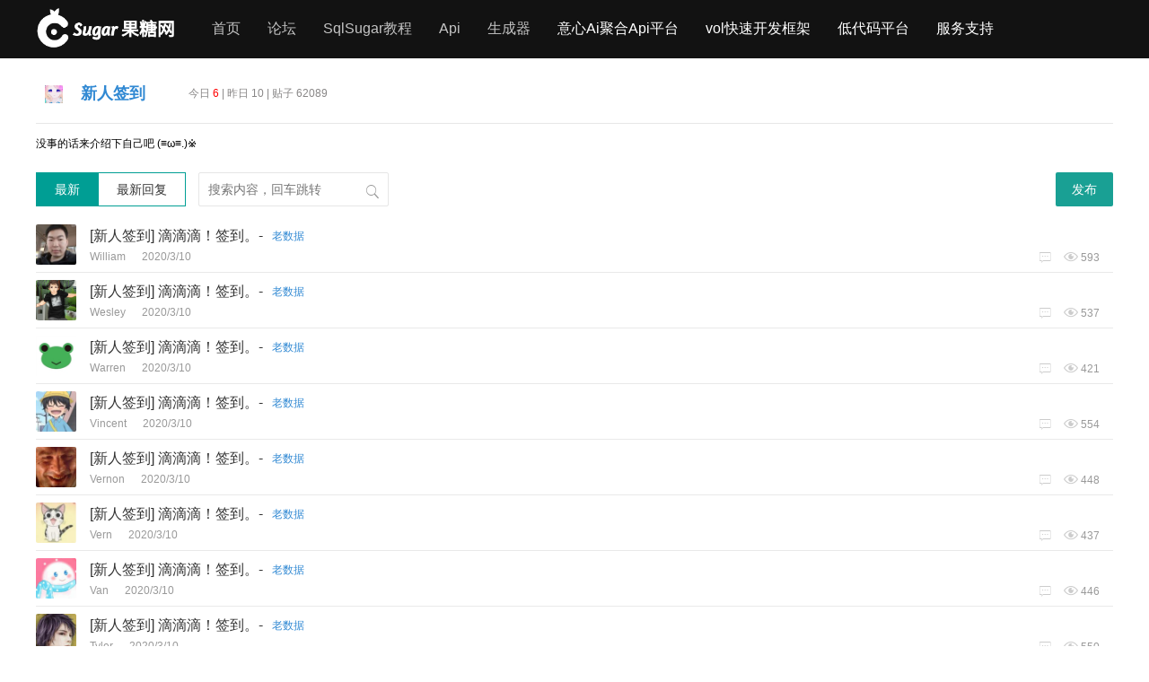

--- FILE ---
content_type: text/html; charset=utf-8
request_url: https://www.donet5.com/Ask?fid=5&title=&orderBy=&pageIndex=4
body_size: 30440
content:

<!DOCTYPE html>
<html>
<head>
    <meta charset="utf-8">
    <link rel="icon" href="/_theme/ico.ico" type="image/x-icon" />
    
    <meta name="description" content=".NET开源API之家，如果你有开源项目就加入我们，我们可以提供很好的文档服务">
    <meta name="keywords" content=".NET开源,.NET ORM,文档园">

    <meta name="renderer" content="webkit">
    <meta http-equiv="X-UA-Compatible" content="IE=edge,chrome=1">
    <meta name="viewport" content="width=device-width, initial-scale=1, maximum-scale=1">
    <title>新人签到 - .Net果糖网</title>
    <link rel="stylesheet" href="//at.alicdn.com/t/font_001z27klwvobt9.css">
    <link href="/_theme/layui-v1.0.3/layui/css/layui.css?v=6711152" rel="stylesheet" />
    <link href="/_theme/layui-v1.0.3/layui/css/global.css?v=6711152" rel="stylesheet" />
    
    <link href="/_theme/css/bbs.css?v=5" rel="stylesheet" />
</head>
<body>
    <input id="HidUrlAction" name="HidUrlAction" value="/BBS/Main/" type="hidden" />
    <input id="HidUrlAction2" name="HidUrlAction" value="/" type="hidden" />
    
    <div class="skx_header ">
        <link href="/_theme/css/header.css?v=6711152" rel="stylesheet" />
        <div class="skx_menu">
            <ul>
                <li >
                    <a class="opacity1" href="/">
                        <img src="/HtmlTemplate2/com_files/logo.png?v=1" width="171" height="50" alt="果糖网" border="0">
                    </a>
                </li>
                    <li id="mn_Na462"><a href="/" hidefocus="true">首页</a></li>
                    <li id="mn_Na462"><a href="/Ask" hidefocus="true">论坛</a></li>
                    <li id="mn_Na462"><a href="/Home/Doc" hidefocus="true">SqlSugar教程</a></li>
                    <li id="mn_Na462"><a href="/Doc/32/2580" hidefocus="true">Api</a></li>
                    <li id="mn_Na462"><a href="https://www.donet5.com/Doc/33" hidefocus="true">生成器</a></li>
                    <li id="mn_Na462"><a href="/Doc/35
" hidefocus="true">意心Ai聚合Api平台
</a></li>
                    <li id="mn_Na462"><a href="/Doc/31" hidefocus="true">vol快速开发框架</a></li>
                    <li id="mn_Na462"><a href="https://www.jnpfsoft.com/index.html?form=donet5" hidefocus="true">低代码平台</a></li>
                    <li id="mn_Na462"><a href="/Doc/28/2358" hidefocus="true">服务支持</a></li>
                <li class="clear"></li>
            </ul>
            <div class="nav-user">
                    <a href="https://graph.qq.com/oauth2.0/authorize?response_type=code&amp;client_id=101925840&amp;redirect_uri=https%3a%2f%2fwww.donet5.com%2fOauth%2fCallBack&amp;state=QQ" title="QQ登入">
                        <img src="/HtmlTemplate2/Img/qq.png?v=1" />
                    </a>
                    <span>
                        <a href="/Home/Login">登入</a>
                        <a href="/Home/Register">注册</a>
                    </span>
            </div>
        </div>


    </div>

    <div class="main layui-clear">
        <div class="wrap">
            <div>
                

<style>
    .bkxy td {
        padding: 5px 10px 20px 10px;
        color: #898787;
    }

    .bkxy .title {
        font-size: 18px;
        color: #3189d3;
        font-weight: bold;
    }

    .bkxy {
        border: 1px solid #e7e7e7;
        width: 100%;
        margin-bottom: 10px;
        border-top-width: 0;
        border-left-width: 0;
        border-right-width: 0;
    }

    .ftitle {
        padding: 10px;
        color: #666666;
        padding-left:0px;
    }

        .ftitle a {
            color: #00348b;
            margin-right: 20px;
            font-size: 15px;
        }
    .divimg {
        width: 100px;
        height: 100px;
        float: left;
        margin: 10px;
        margin-left: 0;
        margin-top: 0;
        text-align: center;
        border-radius: 5px;
    }

        .divimg a {
            font-size: 24px;
            color: white;
            position: relative;
            top: 36px;
            display: block;
            text-align:center;
            margin:0;
        }
    .clear {
        clear:both
    }
</style>
<div class="online-list">
    <table class="bkxy">
        <tr>
            <td width="20"><img height="20" src="/HtmlTemplate2/img/xr.jpg" /> </td>
            <td width="100"><h3><font class="title">新人签到 </font> </h3></td>
        <td class="total">今日<font color="red"> 6</font> | 昨日 10 | 贴子 62089 </td>
        </tr>
    </table>
    没事的话来介绍下自己吧 (≡ω≡.)※
    <div class="ftitle">
                        <div class="clear"></div>

    </div>
</div>
<div class="fly-tab search-category">
    <span>

        <a class="tab-this" href="/Ask/5?orderBy=1">最新</a>
        <a class="" href="/Ask/5?orderBy=2">最新回复</a>
    </span>
    <form id="frmSearch" action="/Ask/5" class="fly-search" method="get">
        <i onclick="frmSearch.submit()" class="iconfont icon-sousuo"></i>
        <input type="hidden" name="orderBy" value="" />
        <input class="layui-input" autocomplete="off" value="" placeholder="搜索内容，回车跳转" type="text" name="title">
    </form>
    <a href="/BBS/Main/Ask?fid=5" class="layui-btn jie-add">发布</a>
</div>
<ul class="fly-list">
            <li class="fly-list-li">
                <a href="/UserCenter/PublicInfo?id=6209" class="fly-list-avatar">
                    <img src="/_theme/img/avatar10775.jpg" alt="William             ">
                </a>
                <h2 class="fly-tip">
                <a href="/BBS/Main/Detail/8604">[新人签到]  滴滴滴！签到。-<span style="color: #3189d3;background:#fff">老数据</span></a>
                    
                </h2>
                <p>

                        <span><a href="/BBS/Main/Detail/8604">William             </a></span>
                        <span>2020/3/10</span>
                    <span class="fly-list-hint">
                        <i class="iconfont" title="回答">&#xe60c;</i> 
                        <i class="iconfont" title="人气">&#xe60b;</i> 593
                    </span>
                </p>
            </li>
            <li class="fly-list-li">
                <a href="/UserCenter/PublicInfo?id=6208" class="fly-list-avatar">
                    <img src="/_theme/img/avatar6332.jpg" alt="Wesley              ">
                </a>
                <h2 class="fly-tip">
                <a href="/BBS/Main/Detail/8603">[新人签到]  滴滴滴！签到。-<span style="color: #3189d3;background:#fff">老数据</span></a>
                    
                </h2>
                <p>

                        <span><a href="/BBS/Main/Detail/8603">Wesley              </a></span>
                        <span>2020/3/10</span>
                    <span class="fly-list-hint">
                        <i class="iconfont" title="回答">&#xe60c;</i> 
                        <i class="iconfont" title="人气">&#xe60b;</i> 537
                    </span>
                </p>
            </li>
            <li class="fly-list-li">
                <a href="/UserCenter/PublicInfo?id=6207" class="fly-list-avatar">
                    <img src="/_theme/img/avatar3353.jpg?r=77025" alt="Warren              ">
                </a>
                <h2 class="fly-tip">
                <a href="/BBS/Main/Detail/8602">[新人签到]  滴滴滴！签到。-<span style="color: #3189d3;background:#fff">老数据</span></a>
                    
                </h2>
                <p>

                        <span><a href="/BBS/Main/Detail/8602">Warren              </a></span>
                        <span>2020/3/10</span>
                    <span class="fly-list-hint">
                        <i class="iconfont" title="回答">&#xe60c;</i> 
                        <i class="iconfont" title="人气">&#xe60b;</i> 421
                    </span>
                </p>
            </li>
            <li class="fly-list-li">
                <a href="/UserCenter/PublicInfo?id=6206" class="fly-list-avatar">
                    <img src="/_theme/img/avatar10923.jpg" alt="Vincent             ">
                </a>
                <h2 class="fly-tip">
                <a href="/BBS/Main/Detail/8601">[新人签到]  滴滴滴！签到。-<span style="color: #3189d3;background:#fff">老数据</span></a>
                    
                </h2>
                <p>

                        <span><a href="/BBS/Main/Detail/8601">Vincent             </a></span>
                        <span>2020/3/10</span>
                    <span class="fly-list-hint">
                        <i class="iconfont" title="回答">&#xe60c;</i> 
                        <i class="iconfont" title="人气">&#xe60b;</i> 554
                    </span>
                </p>
            </li>
            <li class="fly-list-li">
                <a href="/UserCenter/PublicInfo?id=6205" class="fly-list-avatar">
                    <img src="/_theme/img/avatar3784.jpg" alt="Vernon              ">
                </a>
                <h2 class="fly-tip">
                <a href="/BBS/Main/Detail/8600">[新人签到]  滴滴滴！签到。-<span style="color: #3189d3;background:#fff">老数据</span></a>
                    
                </h2>
                <p>

                        <span><a href="/BBS/Main/Detail/8600">Vernon              </a></span>
                        <span>2020/3/10</span>
                    <span class="fly-list-hint">
                        <i class="iconfont" title="回答">&#xe60c;</i> 
                        <i class="iconfont" title="人气">&#xe60b;</i> 448
                    </span>
                </p>
            </li>
            <li class="fly-list-li">
                <a href="/UserCenter/PublicInfo?id=6204" class="fly-list-avatar">
                    <img src="/_theme/img/avatar3775.jpg" alt="Vern                ">
                </a>
                <h2 class="fly-tip">
                <a href="/BBS/Main/Detail/8599">[新人签到]  滴滴滴！签到。-<span style="color: #3189d3;background:#fff">老数据</span></a>
                    
                </h2>
                <p>

                        <span><a href="/BBS/Main/Detail/8599">Vern                </a></span>
                        <span>2020/3/10</span>
                    <span class="fly-list-hint">
                        <i class="iconfont" title="回答">&#xe60c;</i> 
                        <i class="iconfont" title="人气">&#xe60b;</i> 437
                    </span>
                </p>
            </li>
            <li class="fly-list-li">
                <a href="/UserCenter/PublicInfo?id=6203" class="fly-list-avatar">
                    <img src="/_theme/img/avatar3828.jpg" alt="Van                 ">
                </a>
                <h2 class="fly-tip">
                <a href="/BBS/Main/Detail/8598">[新人签到]  滴滴滴！签到。-<span style="color: #3189d3;background:#fff">老数据</span></a>
                    
                </h2>
                <p>

                        <span><a href="/BBS/Main/Detail/8598">Van                 </a></span>
                        <span>2020/3/10</span>
                    <span class="fly-list-hint">
                        <i class="iconfont" title="回答">&#xe60c;</i> 
                        <i class="iconfont" title="人气">&#xe60b;</i> 446
                    </span>
                </p>
            </li>
            <li class="fly-list-li">
                <a href="/UserCenter/PublicInfo?id=6202" class="fly-list-avatar">
                    <img src="/_theme/img/avatar3818.jpg" alt="Tyler               ">
                </a>
                <h2 class="fly-tip">
                <a href="/BBS/Main/Detail/8597">[新人签到]  滴滴滴！签到。-<span style="color: #3189d3;background:#fff">老数据</span></a>
                    
                </h2>
                <p>

                        <span><a href="/BBS/Main/Detail/8597">Tyler               </a></span>
                        <span>2020/3/10</span>
                    <span class="fly-list-hint">
                        <i class="iconfont" title="回答">&#xe60c;</i> 
                        <i class="iconfont" title="人气">&#xe60b;</i> 550
                    </span>
                </p>
            </li>
            <li class="fly-list-li">
                <a href="/UserCenter/PublicInfo?id=6201" class="fly-list-avatar">
                    <img src="/_theme/img/avatar3933.jpg" alt="Tony                ">
                </a>
                <h2 class="fly-tip">
                <a href="/BBS/Main/Detail/8596">[新人签到]  滴滴滴！签到。-<span style="color: #3189d3;background:#fff">老数据</span></a>
                    
                </h2>
                <p>

                        <span><a href="/BBS/Main/Detail/8596">Tony                </a></span>
                        <span>2020/3/10</span>
                    <span class="fly-list-hint">
                        <i class="iconfont" title="回答">&#xe60c;</i> 
                        <i class="iconfont" title="人气">&#xe60b;</i> 430
                    </span>
                </p>
            </li>
            <li class="fly-list-li">
                <a href="/UserCenter/PublicInfo?id=6200" class="fly-list-avatar">
                    <img src="/_theme/img/avatar39.jpg" alt="Thomas              ">
                </a>
                <h2 class="fly-tip">
                <a href="/BBS/Main/Detail/8595">[新人签到]  滴滴滴！签到。-<span style="color: #3189d3;background:#fff">老数据</span></a>
                    
                </h2>
                <p>

                        <span><a href="/BBS/Main/Detail/8595">Thomas              </a></span>
                        <span>2020/3/10</span>
                    <span class="fly-list-hint">
                        <i class="iconfont" title="回答">&#xe60c;</i> 
                        <i class="iconfont" title="人气">&#xe60b;</i> 442
                    </span>
                </p>
            </li>
            <li class="fly-list-li">
                <a href="/UserCenter/PublicInfo?id=6199" class="fly-list-avatar">
                    <img src="/_theme/img/avatar7421.jpg" alt="Tom                 ">
                </a>
                <h2 class="fly-tip">
                <a href="/BBS/Main/Detail/8594">[新人签到]  滴滴滴！签到。-<span style="color: #3189d3;background:#fff">老数据</span></a>
                    
                </h2>
                <p>

                        <span><a href="/BBS/Main/Detail/8594">Tom                 </a></span>
                        <span>2020/3/10</span>
                    <span class="fly-list-hint">
                        <i class="iconfont" title="回答">&#xe60c;</i> 
                        <i class="iconfont" title="人气">&#xe60b;</i> 409
                    </span>
                </p>
            </li>
            <li class="fly-list-li">
                <a href="/UserCenter/PublicInfo?id=6198" class="fly-list-avatar">
                    <img src="/_theme/img/avatar3819.jpg" alt="Tommy               ">
                </a>
                <h2 class="fly-tip">
                <a href="/BBS/Main/Detail/8593">[新人签到]  滴滴滴！签到。-<span style="color: #3189d3;background:#fff">老数据</span></a>
                    
                </h2>
                <p>

                        <span><a href="/BBS/Main/Detail/8593">Tommy               </a></span>
                        <span>2020/3/10</span>
                    <span class="fly-list-hint">
                        <i class="iconfont" title="回答">&#xe60c;</i> 
                        <i class="iconfont" title="人气">&#xe60b;</i> 400
                    </span>
                </p>
            </li>
            <li class="fly-list-li">
                <a href="/UserCenter/PublicInfo?id=6197" class="fly-list-avatar">
                    <img src="/_theme/img/avatar5732.jpg" alt="Timothy             ">
                </a>
                <h2 class="fly-tip">
                <a href="/BBS/Main/Detail/8592">[新人签到]  滴滴滴！签到。-<span style="color: #3189d3;background:#fff">老数据</span></a>
                    
                </h2>
                <p>

                        <span><a href="/BBS/Main/Detail/8592">Timothy             </a></span>
                        <span>2020/3/10</span>
                    <span class="fly-list-hint">
                        <i class="iconfont" title="回答">&#xe60c;</i> 
                        <i class="iconfont" title="人气">&#xe60b;</i> 519
                    </span>
                </p>
            </li>
            <li class="fly-list-li">
                <a href="/UserCenter/PublicInfo?id=6196" class="fly-list-avatar">
                    <img src="/_theme/img/avatar10693.jpg?r=32472" alt="Terry               ">
                </a>
                <h2 class="fly-tip">
                <a href="/BBS/Main/Detail/8591">[新人签到]  滴滴滴！签到。-<span style="color: #3189d3;background:#fff">老数据</span></a>
                    
                </h2>
                <p>

                        <span><a href="/BBS/Main/Detail/8591">Terry               </a></span>
                        <span>2020/3/10</span>
                    <span class="fly-list-hint">
                        <i class="iconfont" title="回答">&#xe60c;</i> 
                        <i class="iconfont" title="人气">&#xe60b;</i> 518
                    </span>
                </p>
            </li>
            <li class="fly-list-li">
                <a href="/UserCenter/PublicInfo?id=6194" class="fly-list-avatar">
                    <img src="/_theme/img/avatar2123.jpg" alt="Stuart              ">
                </a>
                <h2 class="fly-tip">
                <a href="/BBS/Main/Detail/8590">[新人签到]  滴滴滴！签到。-<span style="color: #3189d3;background:#fff">老数据</span></a>
                    
                </h2>
                <p>

                        <span><a href="/BBS/Main/Detail/8590">Stuart              </a></span>
                        <span>2020/3/10</span>
                    <span class="fly-list-hint">
                        <i class="iconfont" title="回答">&#xe60c;</i> 
                        <i class="iconfont" title="人气">&#xe60b;</i> 390
                    </span>
                </p>
            </li>
            <li class="fly-list-li">
                <a href="/UserCenter/PublicInfo?id=6193" class="fly-list-avatar">
                    <img src="/_theme/img/avatar4046.jpg" alt="Steven              ">
                </a>
                <h2 class="fly-tip">
                <a href="/BBS/Main/Detail/8589">[新人签到]  滴滴滴！签到。-<span style="color: #3189d3;background:#fff">老数据</span></a>
                    
                </h2>
                <p>

                        <span><a href="/BBS/Main/Detail/8589">Steven              </a></span>
                        <span>2020/3/10</span>
                    <span class="fly-list-hint">
                        <i class="iconfont" title="回答">&#xe60c;</i> 
                        <i class="iconfont" title="人气">&#xe60b;</i> 393
                    </span>
                </p>
            </li>
            <li class="fly-list-li">
                <a href="/UserCenter/PublicInfo?id=6192" class="fly-list-avatar">
                    <img src="/_theme/img/avatar10817.jpg" alt="Stanley             ">
                </a>
                <h2 class="fly-tip">
                <a href="/BBS/Main/Detail/8588">[新人签到]  滴滴滴！签到。-<span style="color: #3189d3;background:#fff">老数据</span></a>
                    
                </h2>
                <p>

                        <span><a href="/BBS/Main/Detail/8588">Stanley             </a></span>
                        <span>2020/3/10</span>
                    <span class="fly-list-hint">
                        <i class="iconfont" title="回答">&#xe60c;</i> 
                        <i class="iconfont" title="人气">&#xe60b;</i> 384
                    </span>
                </p>
            </li>
            <li class="fly-list-li">
                <a href="/UserCenter/PublicInfo?id=6191" class="fly-list-avatar">
                    <img src="/_theme/img/avatar6287.jpg" alt="Spike               ">
                </a>
                <h2 class="fly-tip">
                <a href="/BBS/Main/Detail/8587">[新人签到]  滴滴滴！签到。-<span style="color: #3189d3;background:#fff">老数据</span></a>
                    
                </h2>
                <p>

                        <span><a href="/BBS/Main/Detail/8587">Spike               </a></span>
                        <span>2020/3/10</span>
                    <span class="fly-list-hint">
                        <i class="iconfont" title="回答">&#xe60c;</i> 
                        <i class="iconfont" title="人气">&#xe60b;</i> 394
                    </span>
                </p>
            </li>
            <li class="fly-list-li">
                <a href="/UserCenter/PublicInfo?id=6190" class="fly-list-avatar">
                    <img src="/_theme/img/avatar10787.jpg" alt="Spencer             ">
                </a>
                <h2 class="fly-tip">
                <a href="/BBS/Main/Detail/8586">[新人签到]  滴滴滴！签到。-<span style="color: #3189d3;background:#fff">老数据</span></a>
                    
                </h2>
                <p>

                        <span><a href="/BBS/Main/Detail/8586">Spencer             </a></span>
                        <span>2020/3/10</span>
                    <span class="fly-list-hint">
                        <i class="iconfont" title="回答">&#xe60c;</i> 
                        <i class="iconfont" title="人气">&#xe60b;</i> 388
                    </span>
                </p>
            </li>
            <li class="fly-list-li">
                <a href="/UserCenter/PublicInfo?id=6188" class="fly-list-avatar">
                    <img src="/_theme/img/avatar8579.jpg" alt="Solomon             ">
                </a>
                <h2 class="fly-tip">
                <a href="/BBS/Main/Detail/8585">[新人签到]  滴滴滴！签到。-<span style="color: #3189d3;background:#fff">老数据</span></a>
                    
                </h2>
                <p>

                        <span><a href="/BBS/Main/Detail/8585">Solomon             </a></span>
                        <span>2020/3/10</span>
                    <span class="fly-list-hint">
                        <i class="iconfont" title="回答">&#xe60c;</i> 
                        <i class="iconfont" title="人气">&#xe60b;</i> 414
                    </span>
                </p>
            </li>
            <li class="fly-list-li">
                <a href="/UserCenter/PublicInfo?id=6187" class="fly-list-avatar">
                    <img src="/_theme/img/avatar10942.jpg" alt="Simon               ">
                </a>
                <h2 class="fly-tip">
                <a href="/BBS/Main/Detail/8584">[新人签到]  滴滴滴！签到。-<span style="color: #3189d3;background:#fff">老数据</span></a>
                    
                </h2>
                <p>

                        <span><a href="/BBS/Main/Detail/8584">Simon               </a></span>
                        <span>2020/3/10</span>
                    <span class="fly-list-hint">
                        <i class="iconfont" title="回答">&#xe60c;</i> 
                        <i class="iconfont" title="人气">&#xe60b;</i> 359
                    </span>
                </p>
            </li>
            <li class="fly-list-li">
                <a href="/UserCenter/PublicInfo?id=6186" class="fly-list-avatar">
                    <img src="/_theme/img/avatar3657.jpg" alt="Sidney              ">
                </a>
                <h2 class="fly-tip">
                <a href="/BBS/Main/Detail/8583">[新人签到]  滴滴滴！签到。-<span style="color: #3189d3;background:#fff">老数据</span></a>
                    
                </h2>
                <p>

                        <span><a href="/BBS/Main/Detail/8583">Sidney              </a></span>
                        <span>2020/3/10</span>
                    <span class="fly-list-hint">
                        <i class="iconfont" title="回答">&#xe60c;</i> 
                        <i class="iconfont" title="人气">&#xe60b;</i> 430
                    </span>
                </p>
            </li>
            <li class="fly-list-li">
                <a href="/UserCenter/PublicInfo?id=6185" class="fly-list-avatar">
                    <img src="/_theme/img/avatar5967.jpg" alt="Shawn               ">
                </a>
                <h2 class="fly-tip">
                <a href="/BBS/Main/Detail/8582">[新人签到]  滴滴滴！签到。-<span style="color: #3189d3;background:#fff">老数据</span></a>
                    
                </h2>
                <p>

                        <span><a href="/BBS/Main/Detail/8582">Shawn               </a></span>
                        <span>2020/3/10</span>
                    <span class="fly-list-hint">
                        <i class="iconfont" title="回答">&#xe60c;</i> 
                        <i class="iconfont" title="人气">&#xe60b;</i> 328
                    </span>
                </p>
            </li>
            <li class="fly-list-li">
                <a href="/UserCenter/PublicInfo?id=6184" class="fly-list-avatar">
                    <img src="/_theme/img/avatar3816.jpg" alt="Sean                ">
                </a>
                <h2 class="fly-tip">
                <a href="/BBS/Main/Detail/8581">[新人签到]  滴滴滴！签到。-<span style="color: #3189d3;background:#fff">老数据</span></a>
                    
                </h2>
                <p>

                        <span><a href="/BBS/Main/Detail/8581">Sean                </a></span>
                        <span>2020/3/10</span>
                    <span class="fly-list-hint">
                        <i class="iconfont" title="回答">&#xe60c;</i> 
                        <i class="iconfont" title="人气">&#xe60b;</i> 311
                    </span>
                </p>
            </li>
            <li class="fly-list-li">
                <a href="/UserCenter/PublicInfo?id=6183" class="fly-list-avatar">
                    <img src="/_theme/img/avatar4052.jpg" alt="Scott               ">
                </a>
                <h2 class="fly-tip">
                <a href="/BBS/Main/Detail/8580">[新人签到]  滴滴滴！签到。-<span style="color: #3189d3;background:#fff">老数据</span></a>
                    
                </h2>
                <p>

                        <span><a href="/BBS/Main/Detail/8580">Scott               </a></span>
                        <span>2020/3/10</span>
                    <span class="fly-list-hint">
                        <i class="iconfont" title="回答">&#xe60c;</i> 
                        <i class="iconfont" title="人气">&#xe60b;</i> 450
                    </span>
                </p>
            </li>
</ul>
     <div class="pagination" ><span class="pagetext"><strong>总共</strong>:10000 条 <strong>当前</strong>:4/400</span> <a href="/Ask?fid=5&title=&orderBy=&pageIndex=1">首页</a>  <a href="/Ask?fid=5&title=&orderBy=&pageIndex=3">上一页</a>   <a class="page_number"  href="/Ask?fid=5&title=&orderBy=&pageIndex=1">1</a>   <a class="page_number"  href="/Ask?fid=5&title=&orderBy=&pageIndex=2">2</a>   <a class="page_number"  href="/Ask?fid=5&title=&orderBy=&pageIndex=3">3</a>  <a class="page_current page_number">4</a>   <a class="page_number"  href="/Ask?fid=5&title=&orderBy=&pageIndex=5">5</a>   <a class="page_number"  href="/Ask?fid=5&title=&orderBy=&pageIndex=6">6</a>   <a class="page_number"  href="/Ask?fid=5&title=&orderBy=&pageIndex=7">7</a>   <a class="page_number"  href="/Ask?fid=5&title=&orderBy=&pageIndex=8">8</a>   <a class="page_number"  href="/Ask?fid=5&title=&orderBy=&pageIndex=9">9</a>   <a class="page_number"  href="/Ask?fid=5&title=&orderBy=&pageIndex=10">10</a>  <a  href="/Ask?fid=5&title=&orderBy=&pageIndex=5">下一页</a>  <a href="/Ask?fid=5&title=&orderBy=&pageIndex=400">末页</a></div>

            </div>
        </div>

    </div>
    <div class="footer">
        <p>
            <a href="/ask">果糖大数据</a>
            2016 &copy; <a href="/">donet5.com</a> <a href="https://github.com/donet5" target="_blank">更多开源</a>
        </p>  <p>
            <a href="/" target="_blank">产品授权</a>
            <a href="/" target="_blank">VIP说明</a>
            <a href="/" target="_blank">商务合作</a>
            <a href="/" target="_blank" rel="nofollow">微博</a>
        </p>
    </div>
    <script src="/_theme/layui-v1.0.3/layui/layui.js"></script>
    <script>
        layui.config({
            base: '/_theme/layui-v1.0.3/layui/lay/modules/'
            , version: '11'
        }).use('global-bbs');
        window.global = {
            preview: function () {
                var preview = document.getElementById('LAY_preview');
                return preview ? preview.innerHTML : '';
            }()
        };
    </script>
    
    <ul class="layui-fixbar">
        <li class="layui-icon layui-fixbar-top" lay-type="top" style=""></li>
    </ul>
             <link href="/_theme/css/page/user.css" rel="stylesheet" />
</body>
</html>

--- FILE ---
content_type: text/css
request_url: https://at.alicdn.com/t/font_001z27klwvobt9.css
body_size: 464
content:

@font-face {font-family: "iconfont";
  src: url('//at.alicdn.com/t/font_001z27klwvobt9.eot?t=1479483821264'); /* IE9*/
  src: url('//at.alicdn.com/t/font_001z27klwvobt9.eot?t=1479483821264#iefix') format('embedded-opentype'), /* IE6-IE8 */
  url('//at.alicdn.com/t/font_001z27klwvobt9.woff?t=1479483821264') format('woff'), /* chrome, firefox */
  url('//at.alicdn.com/t/font_001z27klwvobt9.ttf?t=1479483821264') format('truetype'), /* chrome, firefox, opera, Safari, Android, iOS 4.2+*/
  url('//at.alicdn.com/t/font_001z27klwvobt9.svg?t=1479483821264#iconfont') format('svg'); /* iOS 4.1- */
}

.iconfont {
  font-family:"iconfont" !important;
  font-size:16px;
  font-style:normal;
  -webkit-font-smoothing: antialiased;
  -webkit-text-stroke-width: 0.2px;
  -moz-osx-font-smoothing: grayscale;
}

.icon-zan:before { content: "\e612"; }

.icon-jiazaizhong:before { content: "\e60e"; }

.icon-sousuo:before { content: "\e621"; }

.icon-quanpingpad:before { content: "\e61d"; }

.icon-shezhi:before { content: "\e607"; }

.icon-shijian:before { content: "\e60a"; }

.icon-guanbi:before { content: "\e614"; }

.icon-tianjia:before { content: "\e616"; }

.icon-tuichu:before { content: "\e601"; }

.icon-shui:before { content: "\e602"; }

.icon-qq:before { content: "\e618"; }

.icon-weibo:before { content: "\e617"; }

.icon-tupian:before { content: "\e608"; }

.icon-logo:before { content: "\e603"; }

.icon-daima:before { content: "\e609"; }

.icon-biaoqing:before { content: "\e60f"; }

.icon-nan:before { content: "\e619"; }

.icon-nv:before { content: "\e61a"; }

.icon-quitquanping:before { content: "\e61e"; }

.icon-zuichun:before { content: "\e61c"; }

.icon-charushuipingxian:before { content: "\e622"; }

.icon-yulan:before { content: "\e60d"; }

.icon-liulanyanjing:before { content: "\e60b"; }

.icon-touxiang:before { content: "\e604"; }

.icon-caina:before { content: "\e613"; }

.icon-room:before { content: "\e615"; }

.icon-svgmoban53:before { content: "\e610"; }

.icon-shichang:before { content: "\e600"; }

.icon-shouye:before { content: "\e605"; }

.icon-tishilian:before { content: "\e629"; }

.icon-fabu:before { content: "\e606"; }

.icon-pinglun:before { content: "\e60c"; }

.icon-zan1:before { content: "\e611"; }

.icon-chengshi:before { content: "\e61b"; }

.icon-lianjie:before { content: "\e620"; }

.icon-renshu:before { content: "\e61f"; }

.icon-huizongzuoyoutuodong:before { content: "\e623"; }

.icon-404:before { content: "\e627"; }

.icon-iconmingxinganli:before { content: "\e652"; }

.icon-wenda:before { content: "\e626"; }

.icon-top:before { content: "\e624"; }

.icon-ui:before { content: "\e625"; }



--- FILE ---
content_type: text/css
request_url: https://www.donet5.com/_theme/layui-v1.0.3/layui/css/global.css?v=6711152
body_size: 23025
content:

/* 公用 */
html{overflow-x: hidden; overflow-y: auto; background-color:#fff; }
body{line-height:24px;}
.main{max-width:1200px;width:100%; min-height: 600px; margin: 0 auto 15px;}
@media screen and (min-width: 1800px) and (max-width: 3000px) {
    .main {
        max-width: 1400px !important
    }
}

@media screen and (min-width: 3000px) and (max-width: 40000px) {
    .main {
        max-width: 1700px !important
    }
}
.wrap{float:left; width: 100%; min-height:300px;}
.edge{position: relative; float:left; top:0; width:336px; margin-left:-336px;}
.edge-fixed{position:fixed; right:24px; top:15px;}

body input, body textarea{box-shadow:none;}
body .layui-layer-prompt textarea.layui-layer-input{resize: both;}
body .iconfont{-webkit-text-stroke-width: 0;}

/* 辅助 */
pre{padding: 10px 15px; margin: 10px 0; font-size: 12px; border-left: 6px solid #009688;  background-color: #F2F2F2; font-family: Courier New; overflow: auto;}
.fly-main{position:relative; width:1000px; margin:0 auto;}
.fly-msg, .fly-error{padding:10px 15px; line-height:24px;}
.fly-msg{background-color:#F8F8F8; color:#666;}
.fly-msg a{color:#4F99CF}
.page-title{position: relative; font-size: 14px; margin: 20px 0 30px; padding: 10px 15px; line-height:30px; border-bottom:1px solid #DFDFDF;}
.edge .page-title{width:auto; margin: 0; line-height: 38px; padding: 0 15px; border: none; background-color: #f2f2f2;}
.fly-editbox{position:relative;}

.icon-touxiang{display:inline-block; color:#A9B7B7; font-size: 35px;}
.fly-error{color:#c00;}
.loading{background-image: url(http://res.layui.com/images/fly/loading.gif); background-position: center center; background-repeat: no-repeat;}

html .fly-full{margin-top: 65px;}


/* 404或提示 */
.fly-none{min-height: 600px; text-align: center; padding-top:50px; color: #999;}
.fly-none .iconfont{line-height: 300px; font-size: 300px; color: #393D49;}
.fly-none .icon-tishilian{display: inline-block; margin: 30px 0 20px;}
.fly-none p{margin-top: 50px; padding: 0 15px; font-size: 20px; color: #999; font-weight: 300;}

/* 头部 */
.header{position:fixed; z-index: 1000; left:0; top:0; width:100%; height:65px; background-color:#393D49;}
.header .main{position:relative; margin:0 auto; min-height: 0;}
.logo{position:absolute; top: 13px; left:0; width: 135px; height: 37px; text-indent:-666px; background:url(/_theme//bbs-logo.png) no-repeat;}

.nav{position:absolute; left:220px; top:16px;}
.nav a{padding: 0 20px; font-size:14px; color:#999;}
.nav a i{position:relative; top: 5px; padding-right:8px; font-size:18px; font-size: 26px;}
.nav a .icon-shouye, .nav a .icon-shezhi{top: 2px;}
.nav a:hover{transition: all .4s;}
.nav a:hover, .nav .nav-this{ color:#fff;}

.nav-user{position:absolute; top: 12px; right:0;}
.nav-user span, 
.nav-user .unlogin, 
.out-login,
.avatar,
.avatar *,
.nav-user .nav{display:inline-block; vertical-align: middle; *display: inline; *zoom:1;}
.nav-user .unlogin{margin-right: 10px; margin-top: 8px;}
.nav-user span{position: relative;}
.nav-user span a{padding:0 10px; color:#A9B7B7}
.nav-user span a:hover{color:#fff;}
.nav-user .nav{position:relative; top: -2px; left: auto; right: 0; margin-left: 30px;}
.nav-user .nav a{padding: 0 10px;}
.nav-user .unlogin i{margin-bottom: 12px;}

.out-login{margin-left:20px; text-align:center}
.out-login a{color:#A9B7B7; font-size:30px; padding:0 10px;}
.out-login a:hover{color:#fff;}

.avatar{ color:#A9B7B7; font-size:14px;}
.avatar img{ width: 42px; height: 42px; border-radius:100%;}
.avatar cite, .avatar i{margin-left: 10px}
.avatar i{line-height: 20px; color: #FF7200;}

.nav-message{position:absolute; top:0; left: -35px; height:20px; line-height:20px; padding:0 6px; background-color:#FF7200; color:#fff;}
.nav-message:hover{color:#fff;}

/* 底部 */
.footer {
  margin: 50px 0 0;
  padding: 31px 0;
  line-height: 30px;
  text-align: center;
  color: #737573;
  background-color: #f2f2f2;
}
.footer a{padding:0 6px; font-weight: 300; color: #333;}
.footer a:hover{color: #777;}

/* 分页 */
.laypage-main,
.laypage-main *{display:inline-block; *display:inline; *zoom:1; vertical-align:top;}
.laypage-main{margin: 20px 0; border: 1px solid #009E94; border-right: none; border-bottom: none; font-size: 0;}
.laypage-main *{padding: 0 20px; line-height: 36px; border-right: 1px solid #009E94; border-bottom: 1px solid #009E94; font-size: 14px;}
.laypage-main .laypage-curr{background-color:#009E94; color:#fff;}


/* 简易编辑器 */
.fly-edit{position:relative; display: block; top: 1px; left:0; padding:0 10px; border: 1px solid #e6e6e6; border-radius: 2px 2px 0 0; background-color: #FBFBFB;}
.fly-edit span{cursor:pointer; padding:0 10px; line-height: 38px; color:#009E94;}
.fly-edit span i{padding-right:6px; font-size: 18px;}
.fly-edit span:hover{color:#5DB276;}

body .layui-edit-face{ border:none; background:none;}
body .layui-edit-face  .layui-layer-content{padding:0; background-color:#fff; color:#666; box-shadow:none}
.layui-edit-face .layui-layer-TipsG{display:none;}
.layui-edit-face ul{position:relative; width:372px; padding:10px; border:1px solid #D9D9D9; background-color:#fff; box-shadow: 0 0 20px rgba(0,0,0,.2);}
.layui-edit-face ul li{cursor: pointer; float: left; border: 1px solid #e8e8e8; height: 22px; width: 26px; overflow: hidden; margin: -1px 0 0 -1px; padding: 4px 2px; text-align: center;}
.layui-edit-face ul li:hover{position: relative; z-index: 2; border: 1px solid #eb7350; background: #fff9ec;}

/* Tab */
.fly-tab{position:relative; margin-bottom:20px;}
.fly-tab span,
.fly-tab span a{display:inline-block; *display:inline; *zoom:1; vertical-align:top;}
.fly-tab span{border:1px solid #009E94; border-right:none; font-size:0;}
.fly-tab span a{ height: 36px; line-height: 36px; padding: 0 20px; border-right:1px solid #009E94; font-size:14px;}
.fly-tab .tab-this{background-color:#009E94; color:#fff;}

/* 右侧 - 雷锋榜 */
body .leifeng-rank{width:110%; margin-top:10px; margin-bottom: 5px;}
body .leifeng-rank span a{width:78px; height:98px; margin: 0 8px 10px 0;}
body .leifeng-rank span a img{width: 78px; height: 78px; border-radius: 2px;}

/* 右侧 - 热门技术直播房 */
.room-rank{margin-bottom:15px;}
.room-rank li{margin-bottom:10px;}
.room-rank .detail-about .jie-user cite{top:0; color:#666;}
.room-rank .detail-hits{bottom:0;}

/* 友链 */
.fly-link{margin-top: 20px; padding: 20px; line-height: 26px; background: #f2f2f2;}
.fly-link span{color: #c00;}
.fly-link a{padding-right: 10px;}

/* 搜索 */
.fly-search{position:relative; margin-left:10px; display:inline-block; *display:inline; *zoom:1; vertical-align:top;}
.fly-search input{padding-right: 30px;}
.fly-search .icon-sousuo{position:absolute; right:10px; top:10px; color:#999; cursor:pointer;}

/* 用户中心 */
.fly-form-app{margin-top:30px;}
.fly-form-app .iconfont{font-size:26px; padding: 0 5px;}
.fly-form-app .icon-qq{color:#7CA9C9}
.fly-form-app .icon-weibo{color:#E6162D}

.user-tab{margin:20px 0;}
.user-about{position:relative; padding:0 0 0px 20px; border-left:1px solid #DFDFDF; text-align:center;}
.user-about .user-avatar{width:100px; height:100px; border-radius:100%;}
.user-about p{line-height:30px;}
.user-about p span{padding:0 5px; color:#999;}
.user-looklog{margin-top:20px; text-align:left;}
.user-looklog h3{margin-bottom:10px;}
.user-looklog span{font-size:0;}
.user-looklog span a{position:relative; width:70px; height:90px; margin:0 5px 5px 0; display:inline-block; *display:inline; *zoom:1; vertical-align:top; font-size:12px;}
.user-looklog span a img{width:70px; height:70px;}
.user-looklog span a cite{ position:absolute; bottom: 20px; left: 0; width:100%; height:20px; line-height:20px; text-align:center; background-color:rgba(0,0,0,.2); color:#fff; overflow: hidden; text-overflow: ellipsis; white-space: nowrap;}
.user-looklog span a:hover cite{display: block;}
.user-looklog span a i{position:absolute; bottom: -5px; left: 0; width: 100%; text-align: center; overflow: hidden; text-overflow: ellipsis; white-space: nowrap; font-style: normal;}

.mine-view{display:none;}

/* 个人主页 */
.fly-home{position: relative; padding: 30px 0 30px; text-align: center; background-color: #f2f2f2;}
.fly-home img{width:120px; height:120px; border-radius:100%;}
.fly-home h1{font-size:26px; line-height:30px; margin-top:10px;}
.fly-home h1 span{font-size:14px; color:#999;}
.fly-home h1 .icon-nan{color:#4EBBF9}
.fly-home h1 .icon-nv{color:#F581B1}
.fly-home-sign{padding: 0 10px; color: #999; margin-top: 10px;}

.home-nav{margin: 20px 0; text-align:center; font-size:0;}
.home-nav a{position:relative; padding:0 30px;  display:inline-block; *display:inline; *zoom:1; vertical-align:top; font-size:18px; color:#666;}
.home-nav a:first-child::before{display:none;}
.home-nav a::before{content:''; position:absolute; left:0; top:5px; width:1px; height:16px; background-color:#ccc;}
.fly-home-info i{padding-right: 5px; padding-left: 10px; color: #666;}
.fly-home-info span{color: #999;}
.fly-sns{margin-top: 10px;}
.fly-home-main{font-size: 0; text-align: center;}
.fly-home-main>.layui-inline{width: 530px; vertical-align: top; font-size: 14px; text-align: left;}
.fly-home-da{margin-left: 25px;}

/*.home-jieda li{margin-bottom:20px; padding-bottom:10px; line-height:24px; border-bottom: 1px dotted #DFDFDF;}*/
.home-jieda li{ margin-bottom:20px; line-height:24px;}
.home-dacontent{margin-top:10px; padding:10px 15px; background-color:#F2F2F5; border-radius:5px;;}
.home-dacontent pre{ background-color:#F2F2F5;}
.home-dacontent img{max-width:100%;}
.home-jieda li a{padding:0 5px; color:#4F99CF;}
.home-jieda li p{color:#999;}
.home-jieda li p span{padding-right:5px;}

/* 我的消息 */
#LAY-minemsg{min-height:420px;}
.mine-msg li{position:relative; margin-bottom: 15px; padding: 10px 0 5px; line-height:24px; border-bottom:1px dotted #E9E9E9}
.mine-msg li cite{padding:0 5px; color:#4F99CF;}
.mine-msg li i{color:#4F99CF; padding-right:5px;}
.mine-msg li>p{position: relative; margin-top: 5px; line-height: 26px; text-align: right;}
.mine-msg li>p span{position: absolute; left: 0; top: 0; color:#999;}
.mine-msg li .fly-delete{display: inline-block; height: 26px; line-height: 26px; margin-left: 20px; padding: 0 10px; border-radius: 3px; background: none; color: #c00}

/* 设置 */
.avatar-add{position:relative; width:373px; height:373px; background-color:#F2F2F5;}
.avatar-add .upload-img{position:absolute; left:50%; top:35px; margin:0 0 0 -60px;}
.avatar-add img{position:absolute; left:50%; top:50%; width:168px; height:168px; margin:-50px 0 0 -84px; border-radius:100%;}
.avatar-add .loading{display:none; position:absolute; width:100%; height:100%; left:0; top:0; padding: 0; background-color:#000; opacity:0.5; filter: Alpha(opacity=50);}
.avatar-add p{position:absolute; top:70px; width:100%; margin-top: 10px;; font-size:12px; text-align:center; color:#999;}
.app-bind li{margin-bottom:10px; line-height:30px; color:#999;}
.app-bind li .iconfont{position: relative; top: 3px; margin-right: 5px; font-size:28px; }
.app-bind .app-havebind{color:#333;}
.app-bind .app-havebind .icon-qq{color:#7CA9C9}
.app-bind .app-havebind .icon-weibo{color:#E6162D}

/* Detail页 */
.detail h1{font-size: 24px; line-height: 30px; padding: 5px 0;}
.detail-about{position:relative; margin-top:5px; line-height:20px; background-color: #F2F2F2; padding: 15px; color:#999;}
.detail-about span,
.jie-about span,
.detail-about .jie-user{margin-right:10px; display:inline-block; *display:inline; *zoom:1; vertical-align:top; font-size:12px;}
.detail-about .jie-status, .detail-about .jie-status-ok{color:#fff;}
.detail-about .fly-jing{padding:0 6px; background-color:#c00; color:#fff;}
.detail-about .jie-user{position:relative;}
.detail-about .jie-user cite{top: -3px; left: 56px; width: 260px; color: #4f99cf; font-size: 14px;}
.detail-about .jie-user cite em{padding-left:5px; color:#999; cursor:default; font-size:12px; font-style: normal;}
.detail-about .jie-user img{position: relative; display: block; margin: 0; top: 0; border-radius: 2px;}
.detail-hits{position:absolute; left: 71px; bottom: 15px;}
.detail-hits span{margin-top:0;}
.detail-body{margin: 20px 0 50px; min-height: 200px; line-height:26px; font-size:16px; word-wrap: break-word;}
.detail-body p{margin-bottom:15px;}
.detail-body a{color:#4f99cf;}
.detail-body img{max-width: 100%; cursor: crosshair;}
.detail-body table{margin: 10px 0 15px;}
.detail-body table thead{background-color:#f2f2f2;}
.detail-body table th, 
.detail-body table td{padding: 10px 20px; line-height: 22px; border: 1px solid #DFDFDF; font-size: 14px; font-weight: 400;}
.detail-about-reply{background: none; padding: 0;}
.detail-about-reply .detail-hits{left: 56px; bottom: 0;}
.detail .page-title{ border: none; background-color: #f2f2f2;}

/* 求解 */
.jie-row li{position:relative; margin-bottom:15px; padding-bottom:15px; border-bottom:1px dotted #E9E9E9; font-size:0;}
.jie-row li *{display:inline-block; *display:inline; *zoom:1; vertical-align:top; line-height: 24px; font-size:12px;}
.jie-row li span{height: 24px; line-height: 24px; padding: 0 10px; margin-right: 10px; background-color: #DADADA; color:#fff; font-size:12px;}
.jie-row li .fly-stick{background-color:#393D49;}
.jie-row li .fly-jing{background-color:#CC0000;}
.jie-row li .jie-status{margin:0 10px 0 0;}
.jie-row li .jie-status-ok{background-color:#8FCDA0;}
.jie-row li a{ padding-right:15px; font-size:14px;}
.jie-row li cite{padding-right:15px;}
.jie-row li i, .jie-row li em, .jie-row li cite{font-size:12px; color:#999; font-style: normal;}
.jie-row li .mine-edit{margin-left:15px; padding:0 6px; background-color: #8FCDA0; color:#fff; font-size:12px;}
.jie-row li em{position:absolute; right:0; top:0;}
.jie-row li .jie-user{}
.jie-row li .jie-title{max-width:350px; overflow: hidden; text-overflow: ellipsis; white-space: nowrap;}
.jie-row li .jie-user img{position:relative; top: 16px; width: 35px; height: 35px;}

.jie-add{position:absolute; right:0; top:0; font-size:14px;}
.jie-list li h2 span{display:inline-block; *display:inline; *zoom:1; vertical-align:top;}
.jie-list li{position:relative; margin-bottom:0; padding:10px 0 10px 60px; border-bottom:1px dotted #E9E9E9}
.jie-user img{position:absolute; left:0; top:50%; width:46px; height:46px; margin-top:-23px;}
.jie-user cite{position:absolute; right:0; top:10px; line-height:26px; color:#999;}
.jie-user cite i{font-style: normal;}
.jie-list li h2{margin-right:80px; overflow: hidden; text-overflow: ellipsis; white-space: nowrap;}
.jie-list li h2 a{font-size:16px; line-height:28px;}
.jie-list li h2 span{position:relative; top:4px; height:20px; line-height:20px; padding:0 10px; margin-left:10px; font-size:12px; background-color:#393D49; color:#fff; }
.jie-list li h2 .fly-jing{padding:0 6px; background-color:#c00;}
.jie-about{position:relative; margin-top:5px; line-height:26px; font-size:0; color:#666;}

.jie-status{line-height:20px; margin-top:3px; padding:0 8px; background-color:#ccc;}
.jie-status-ok{background-color:#8FCDA0;}
.jie-about .jie-status, .jie-about .jie-status-ok{color:#fff;}
.jie-about span{color:#999;}
.jie-about .jie-hits{position:absolute; right:0; top:0; margin:0;}
.jie-hits *{padding-left:15px;}

.jie-form{width:860px;}
.jie-form .jie-addexp{margin-left:15px;}
.jie-form .jie-addexp span{color:#FF7200;}
.jie-form .jie-addexp .layui-form-sltitle{width:55px;}
.jie-form .jie-addexp li a{min-width:87px;}


/* 求解管理 */
.jie-admin{cursor:pointer;}
.detail-hits .jie-admin{background-color:#5FB878; color:#fff; padding:0 10px; }
.detail-hits .jie-admin a{color:#fff;}
.jieda-admin{position:absolute; right:0; top:0;}

/* 回答 */
.jieda{margin-bottom: 30px;}
.jieda li{position:relative; padding: 20px 0 10px; border-bottom:1px dotted #DFDFDF;}
.jieda .fly-none{height: 50px; min-height: 0; padding: 50px 0 30px;}
.jieda .icon-caina{position:absolute; right:10px; top:15px; font-size:60px; color: #58A571;}

.jieda-body{margin: 25px 0 20px; min-height: 0; line-height: 24px; font-size:14px;}
.jieda-body p{margin-bottom: 10px;}
.jieda-body a{color:#4f99cf}
.jieda-reply{position:relative;}
.jieda-reply span{padding-right:20px; color:#999; cursor:pointer;}
.jieda-reply span:hover{color:#666;}
.jieda-reply span i{margin-right:5px; font-size:16px;}
.jieda-reply span em{font-style: normal;}
.jieda-reply span .icon-zan{font-size: 22px;}
.jieda-reply .zanok,
.jieda-reply .jieda-zan:hover{color:#c00}
.jieda-reply span .icon-svgmoban53{position:relative; top:1px;}


/* 广告 */
.fly-ad{position: relative; background-color: #f2f2f2; overflow:hidden;}
.fly-ad:before{content: '广告位'; position: absolute; z-index: 0; top: 50%; left: 50%; left: 50%; margin: -10px 0 0 -25px; color: #aaa; font-size: 18px; font-weight: 300;}
.fly-ad div{position: relative; z-index: 1;}

/* 右下角bar */
.fly-rbar{position: fixed; z-index:9999; right: 20px; bottom: 20px; width:50px;}
.fly-rbar li{height: 50px; line-height: 50px; margin-bottom: 1px; text-align:center; cursor: pointer; font-size:26px; background-color: #009E94; color:#fff; border-radius: 2px;}
.fly-rbar li:hover{opacity: 0.8;}
.fly-rbar li.icon-top{display:none; font-size:40px;}

/* Tip标签 */
.fly-tip{position: relative;}
.fly-tip span{display: inline-block; *display: inline; *zoom: 1; vertical-align: top;}
.fly-tip span{height: 20px; line-height: 20px; padding: 0 5px; background-color: #999; color: #fff; font-size: 12px;}
.fly-tip .fly-tip-stick{background-color: #393D49;}
.fly-tip .fly-tip-jing{background-color: #c00;}
.fly-tip .fly-tip-jie{background-color: #8FCDA0;}

/* 新版列表 */
.fly-list .fly-list-li{position: relative; height: 45px; margin-top: 8px; padding: 0 0 8px 60px; border-bottom: 1px solid #E9E9E9;}
.fly-list-li .fly-list-avatar{position: absolute; left: 0; top: 0;}
.fly-list-li h2{line-height: 26px; font-size: 0;}
.fly-list-li h2 *{display: inline-block; *display: inline; *zoom: 1; vertical-align: top;}
.fly-list-li h2 a{max-width: 86%; margin-right: 10px; overflow: hidden; text-overflow: ellipsis; white-space: nowrap; font-size: 16px;}
.fly-list-li h2 span{position: relative; top: 3px; margin-left: 5px;}

.fly-list-li a:hover{color: #009E94; text-shadow: 1px 1px 0 rgba(0,0,0,.1);}
.fly-list-li p{position: relative; line-height: 20px; font-size: 12px; color: #999;}
.fly-list-li p span{padding-right: 15px;}
.fly-list-li p span a{color: #999;}
.fly-list-avatar img{width: 45px; height: 45px; border-radius: 2px;}

.fly-list-hint{position: absolute; right: 0; top: 0;}
.fly-list-hint i{padding-left: 10px; color: #ccc;}

/* 单行列表 */
.fly-list-one{margin: 10px 0;}
.fly-list-one li{line-height: 26px; white-space: nowrap; overflow: hidden; list-style: decimal-leading-zero inside; *list-style-type: decimal inside; color: #009E94; font-style: oblique;}
.fly-list-one li a,
.fly-list-one li span{display: inline-block; *display: inline; *zoom: 1; vertical-align: top; font-style: normal}
.fly-list-one li a{max-width: 72%; margin-right: 5px; overflow: hidden; text-overflow: ellipsis; white-space: nowrap; font-size: 14px;}
.fly-list-one li span{font-size: 12px; color: #ccc;}

/* 新版Detail */
.fly-detail-hint{margin: 5px 0 15px;}



/* 案例 */
.fly-case-header{position: relative; height: 260px; text-align: center; background: #393D49;}
.fly-case-banner{position: absolute; left: 50%; top: 50px; width: 670px; margin-left: -335px;}
.fly-case-btn{position: absolute; bottom: 50px; left: 0; width: 100%; text-align: center;}
.fly-case-btn a{color: #fff;}
.fly-case-btn .layui-btn{border-radius: 30px;}
.fly-case-btn .layui-btn-primary{background: none; color: #fff;}
.fly-case-btn .layui-btn-primary:hover{border-color: #5FB878;}

.fly-case-list{margin-top: 15px; font-size: 0;}
.fly-case-list li, 
.layer-ext-ul li{display: inline-block; vertical-align: middle; *display: inline; *zoom:1; font-size: 14px; background-color: #fff;}
.fly-case-list{width: 110%;}
.fly-case-list li{width: 239px; margin: 0 15px 15px 0; padding: 10px;}
.fly-case-list li:hover{box-shadow: 1px 1px 5px rgba(0,0,0,.1);}
.fly-case-img{position: relative; display: block;}
.fly-case-img img{width: 239px; height: 150px;}
.fly-case-img .layui-btn{display: none; position: absolute; bottom: 20px; left: 50%; margin-left: -29px;}
.fly-case-img:hover .layui-btn{display: inline-block;}
.fly-case-list li h2{padding: 10px 0 5px; line-height: 22px; font-size: 18px; text-align: center;}
.fly-case-desc{height: 60px; line-height: 20px; font-size: 12px; color: #666; overflow: hidden;}
.fly-case-info{position: relative; margin: 10px 0 0; padding: 10px 65px 0 45px; border-top: 1px dotted #eee;}
.fly-case-info p{height:24px; line-height: 24px;}
.fly-case-user{position: absolute; left: 0; top: 15px; width: 35px; height: 35px;}
.fly-case-user img{width: 35px; height: 35px; border-radius: 100%;}
.fly-case-info .layui-btn{position: absolute; right: 0; top: 15px;  padding: 0 15px;}
.layer-ext-ul{margin: 10px; max-height: 500px;}
.layer-ext-ul img{width: 50px; height: 50px; border-radius: 100%;}
.layer-ext-ul li{margin: 8px;}

.layer-ext-case .layui-layer-title{border: none; background-color: #009688; color: #fff;}


/* 适配多设备 */
@media screen and (max-width: 1024px) {
  .logo{left: 10px;}
  .main, .footer{width: auto; }
  .main{margin: 10px;}
  .content{margin: 0;}
  img{max-width: 100%;}
  
  .edge{display: block; margin: 20px 0; width: 100%;}
  body .leifeng-rank{width: 100%; margin-left: 5px; text-align: center;}
  .fly-ad{text-align: center; background: none}

  .fly-home-main>.layui-inline{width: 100%;}
  .fly-home-da{margin-left: 0;}
  .jie-row li .jie-title{max-width: 80%;}
  .jie-row li i, .jie-row li em{display: none}
}

@media screen and (max-width: 750px) {
  .nav,
  .fly-tab,
  .fly-search,
  .nav-user .unlogin,
  .nav-user .avatar,
  .nav-user>span,
  .fly-list-li h2 span,
  .fly-list-hint{display:none;}
  
  .nav-user{top: 18px;}
  .nav-user .out-login{display: block; margin-right: 15px;}
  .nav-message{left: 0;}
  .fly-list-li h2 a{max-width: 100%;}
  .fly-list-one li{margin: 0 10px;}
  
  .detail-hits{}
  .fly-detail-hint .fly-list-hint{display: block; top: 1px;}
  .fly-edit span{padding: 0 6px;}

  .jie-add{position: relative; display: inline-block;}
  .laypage-main a, .laypage-main span{display: none;}
  .laypage-main .laypage-prev, 
  .laypage-main .laypage-next{display: inline-block;}

  .fly-case-banner{width: 300px; margin-left: -150px;}
  .fly-case-list,
  .fly-case-list li,
  .fly-case-img img{width: 100%;  -webkit-box-sizing: border-box !important; -moz-box-sizing: border-box !important; box-sizing: border-box !important;}

  .footer{margin-top: 25px;}
}

--- FILE ---
content_type: text/css
request_url: https://www.donet5.com/_theme/css/bbs.css?v=5
body_size: 2583
content:
body .leifeng-rank span.forums a img {
    width: 64px;
    height: 64px;
}

body .leifeng-rank span.forums i {
    bottom: 8px;
}

body a.logo {
    top: 13px !important;
}

body .forums img {
}

body .forums .today {
    color: #999;
}

body .forums .today-num {
    color: #f60;
}

body .code .container {
    word-break: break-all;
}

body .syntaxhighlighter {
    padding-bottom: 20px !important;
    padding-top: 20px !important;
}

body .gutter {
    display: none;
}

body .syntaxhighlighter td.code .line {
    font-size: 12px !important;
}

body .syntaxhighlighter .keyword {
    color: #cc86d4 !important;
}

body .syntaxhighlighter td.code .line {
    line-height: 1.8 !important;
}

body .fly-list-one li { /* margin: 0 10px; */
    text-align: left !important;
}
body a.avatar i {
  font-style:initial !important;
  margin-bottom:2px;
}
body .pms-box a {
   color:#c00
}
body .pms-box a.fly-delete {
   background:#fff;
   position:relative;
   top:-2px
}
body .online-list{
    font-size:12px !important
}
.nav a {
    padding: 0 20px;
    font-size: 14px;
    color: #999;
    position: relative;
    top: 5px;
}
@media screen and (max-width: 750px) {
    body a.avatar {
        display: block !important;
        position: absolute;
        right: 80px;
        top: -6px;
        width:70px;
        text-align:right;
    }
    body a.avatar img {
        width:35px !important;
        height:35px !important
    }
    body a.avatar cite {
            display: none !important;
    }

    body .search-category {
        display:block !important
    }

    body .search-category span {
          
    }

    body .search-category span a {
          padding: 1px 6px !important;
          font-size:12px;
    }
    body .jie-add {
        float: right !important;
    }
    body .pagination .page_number{
        display:none
    }
    body .pagination {
      text-align:center !important
    }
     body .pagination span{
         display:none
     }
}
@media screen and (max-width: 350px) {
    body .search-category span a {
          padding: 1px 3px !important;
          font-size:11px;
    }
}
.nav-user {
    width: 220px;
    float: right;
    margin-top: 8px !important;
    font-size: 16px;
    position: absolute;
    right: 10px;
    text-align:center
}
.nav-user a{
   margin:0 !important;
}
    .nav-user span {
        margin-left: -35px;
    }

    .nav-user img {
        right: 220px !important;
    }

--- FILE ---
content_type: text/css
request_url: https://www.donet5.com/_theme/css/header.css?v=6711152
body_size: 1938
content:
@media screen and (min-width: 1800px) and (max-width:3000px) {
    .skx_menu {
        width: 1400px !important
    }
}

@media screen and (min-width: 3000px) and (max-width: 40000px) {
    .skx_menu {
        width: 1750px !important
    }
}
@media screen and (min-width: 2600px) and (max-width: 40000px) {
    .wp,div.main {
        min-width: 1800px !important
    }
}
.skx_menu img {
    margin-top: -13px;
    margin-left: -30px;
}

.skx_menu {
    width: 1200px;
    margin: auto
}

.skx_header {
    height: 65px;
    background: #121212;
    color: #9d9d9d;
    width: 100%;
    z-index: 999;
} 
    .skx_header li {
        float: left;
        font-size: 16px;
        padding: 5px;
        margin-top: 15px;
        margin-left: 20px;
    }

        .skx_header li a {
            color: #fff;
            opacity:0.75
        }

.nav-user {
    width: 220px;
    float: right;
    margin-top: 21px;
    font-size: 16px;
    position: absolute;
    right: 10px;
}

    .nav-user a {
        margin: 0 10px;
        color: #fff;
    }

    .nav-user img {
        position: absolute;
        top: -15px;
        right: 200px;
    }

        .nav-user img.avatar {
            border-radius: 25px;
            height: 35px;
            top: 8px !important;
        }

    .nav-user img {
        position: absolute;
        top: -2px;
        right: 220px;
    }
.skx_header li:nth-child(7) a {
    color: #fff;
    opacity: 1;
}
.skx_header li:nth-child(8) a {
    color: #fff;
    opacity: 1;
}
.skx_header li:nth-child(9) a {
    color: #fff;
    opacity: 1;
}
.skx_header li:nth-child(10) a {
    color: #fff;
    opacity: 1;
}
.nge_active {
    background: url(/_theme/img/bg2.png) !important;
    color:#fff !important
}
#category_study_nge {
    background: #FBF9F7 !important
}
.opacity1{
    opacity: 1 !important
}

--- FILE ---
content_type: text/css
request_url: https://www.donet5.com/_theme/css/page/user.css
body_size: 548
content:
@media screen and (max-width: 1500px) {
     
    .nav-user {
        right: 5px !important;
        width: 180px !important
    }

        .nav-user img {
            right: 3px !important
        }

        .nav-user a {
            padding: 0 2px !important;
            margin: 0 2px !important;
        }
}

@media screen and (max-width: 1300px) {

    .nav-user { 
        display:none
    }
}
@media screen and (max-width: 1200px) {

    .site-banner-main,.skx_header 
    {
        min-width:1200px
    }
}


--- FILE ---
content_type: application/javascript
request_url: https://www.donet5.com/_theme/layui-v1.0.3/layui/lay/modules/global-bbs.js?v=11
body_size: 549
content:
layui.define(['layer'], function (exports) {
    var $ = layui.jquery;
    //查看代码
    $(function () {
        var w = $(window).width();
        var $top = $(".layui-fixbar-top");
        $top.click(function () {
            $(document).scrollTop(0);
        })
        $(document).scroll(function () {
            var dt = $(document).scrollTop();
            if (dt > 0) {
                $top.show();
            } else {
                $top.hide();
            }
        })

    });
    exports('global', {});
});